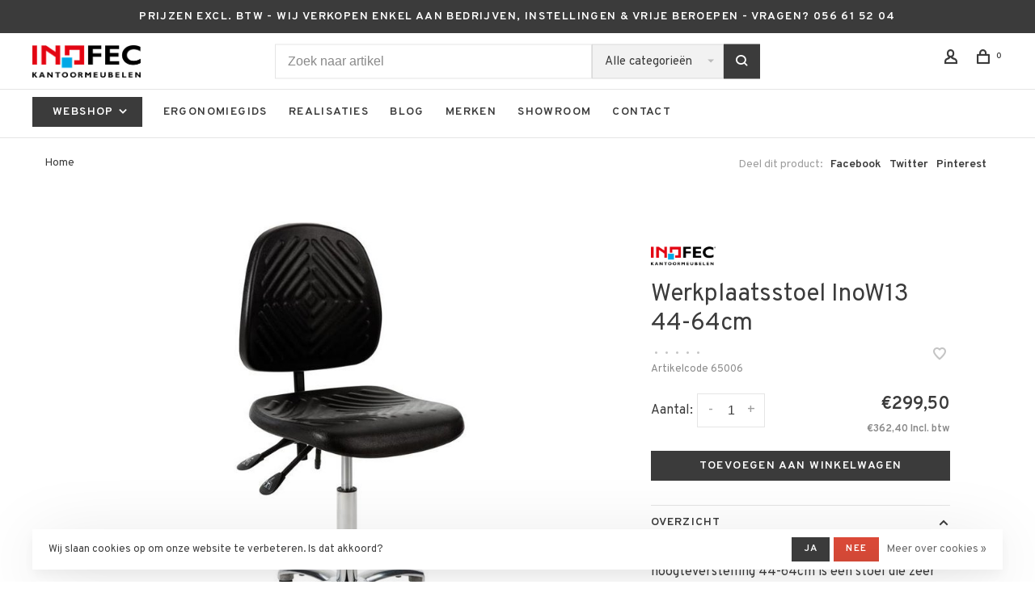

--- FILE ---
content_type: text/html;charset=utf-8
request_url: https://www.inofec.be/werkplaatsstoel-inow13-44-64cm.html
body_size: 14972
content:
<!DOCTYPE html>
<html lang="nl">
  <head>
    
          <!-- Google Tag Manager -->
      <script>(function(w,d,s,l,i){w[l]=w[l]||[];w[l].push({'gtm.start':
      new Date().getTime(),event:'gtm.js'});var f=d.getElementsByTagName(s)[0],
      j=d.createElement(s),dl=l!='dataLayer'?'&l='+l:'';j.async=true;j.src=
      'https://www.googletagmanager.com/gtm.js?id='+i+dl;f.parentNode.insertBefore(j,f);
      })(window,document,'script','dataLayer','GTM-P476SXC');</script>
      <!-- End Google Tag Manager -->
        
    <meta charset="utf-8"/>
<!-- [START] 'blocks/head.rain' -->
<!--

  (c) 2008-2026 Lightspeed Netherlands B.V.
  http://www.lightspeedhq.com
  Generated: 24-01-2026 @ 17:57:28

-->
<link rel="canonical" href="https://www.inofec.be/werkplaatsstoel-inow13-44-64cm.html"/>
<link rel="alternate" href="https://www.inofec.be/index.rss" type="application/rss+xml" title="Nieuwe producten"/>
<link href="https://cdn.webshopapp.com/assets/cookielaw.css?2025-02-20" rel="stylesheet" type="text/css"/>
<meta name="robots" content="noodp,noydir"/>
<meta name="google-site-verification" content="zJchhNWZZlspeOXohxrrtPHLusunCAqRjfjyx6nrPjo"/>
<meta property="og:url" content="https://www.inofec.be/werkplaatsstoel-inow13-44-64cm.html?source=facebook"/>
<meta property="og:site_name" content="Inofec Kantoormeubelen"/>
<meta property="og:title" content="Verstelbare werkplaatsstoel InoW13 | Inofec.be"/>
<meta property="og:description" content="Deze stevige werkplaatsstoel Ino W13 met hoogteverstelling 44-64cm is een stoel die zeer geschikt is voor werkplaats- of magazijnmedewerkers."/>
<meta property="og:image" content="https://cdn.webshopapp.com/shops/307478/files/338784599/inofec-werkplaatsstoel-inow13-44-64cm.jpg"/>
<script>
<meta name="p:domain_verify" content="80d34b43f6a9fca0bb983217c8d65328"/>
</script>
<script>
<meta name="p:domain_verify" content="80d34b43f6a9fca0bb983217c8d65328"/>
</script>
<script>
<script>
window.dataLayer = window.dataLayer || [];
</script>
</script>
<!--[if lt IE 9]>
<script src="https://cdn.webshopapp.com/assets/html5shiv.js?2025-02-20"></script>
<![endif]-->
<!-- [END] 'blocks/head.rain' -->
        
        	<meta name="p:domain_verify" content="80d34b43f6a9fca0bb983217c8d65328"/>
        
        
          <meta property="product:brand" content="Inofec">            <meta property="product:condition" content="new">
      <meta property="product:price:amount" content="299.50">
      <meta property="product:price:currency" content="EUR">
      <meta property="product:retailer_item_id" content="65006">        <title>Verstelbare werkplaatsstoel InoW13 | Inofec.be - Inofec Kantoormeubelen</title>
    <meta name="description" content="Deze stevige werkplaatsstoel Ino W13 met hoogteverstelling 44-64cm is een stoel die zeer geschikt is voor werkplaats- of magazijnmedewerkers." />
    <meta name="keywords" content="Inofec, Werkplaatsstoel, InoW13, 44-64cm, Inofec, Kantoormeubelen, Archiefkasten, Bureaus &amp; Tafels, Bureaustoelen, Kantoorstoelen, thuiswerk, bureaumeubilair" />
    <meta http-equiv="X-UA-Compatible" content="ie=edge">
    <meta name="viewport" content="width=device-width, initial-scale=1.0">
    <meta name="apple-mobile-web-app-capable" content="yes">
    <meta name="apple-mobile-web-app-status-bar-style" content="black">
    <meta name="viewport" content="width=device-width, initial-scale=1, maximum-scale=1, user-scalable=0"/>
    <link rel="shortcut icon" href="https://cdn.webshopapp.com/shops/307478/themes/175950/v/555512/assets/favicon.ico?20210226152120" type="image/x-icon" />
    
    <link href='//fonts.googleapis.com/css?family=Overpass:400,400i,300,500,600,700,700i,800,900' rel='preload' as='style'>
    <link href='//fonts.googleapis.com/css?family=Overpass:400,400i,300,500,600,700,700i,800,900' rel='stylesheet' type='text/css'>
    
    <link rel='preload' as='style' href="https://cdn.webshopapp.com/assets/gui-2-0.css?2025-02-20" />
    <link rel="stylesheet" href="https://cdn.webshopapp.com/assets/gui-2-0.css?2025-02-20" />
    
    <link rel='preload' as='style' href="https://cdn.webshopapp.com/assets/gui-responsive-2-0.css?2025-02-20" /> 
    <link rel="stylesheet" href="https://cdn.webshopapp.com/assets/gui-responsive-2-0.css?2025-02-20" /> 
    
    <link rel="preload" as="style" href="https://cdn.webshopapp.com/shops/307478/themes/175950/assets/style.css?20260105100440">
    <link rel="stylesheet" href="https://cdn.webshopapp.com/shops/307478/themes/175950/assets/style.css?20260105100440">
    
    <link rel="preload" as="style" href="https://cdn.webshopapp.com/shops/307478/themes/175950/assets/settings.css?20260105100440">
    <link rel="stylesheet" href="https://cdn.webshopapp.com/shops/307478/themes/175950/assets/settings.css?20260105100440" />
    
    <link rel="preload" as="style" href="https://cdn.webshopapp.com/shops/307478/themes/175950/assets/custom.css?20260105100440">
    <link rel="stylesheet" href="https://cdn.webshopapp.com/shops/307478/themes/175950/assets/custom.css?20260105100440" />
    
    <link rel="preload" as="script" href="//ajax.googleapis.com/ajax/libs/jquery/3.0.0/jquery.min.js">
    <script src="//ajax.googleapis.com/ajax/libs/jquery/3.0.0/jquery.min.js"></script>
    <script>
      	if( !window.jQuery ) document.write('<script src="https://cdn.webshopapp.com/shops/307478/themes/175950/assets/jquery-3.0.0.min.js?20260105100440"><\/script>');
    </script>
    
    <link rel="preload" as="script" href="//cdn.jsdelivr.net/npm/js-cookie@2/src/js.cookie.min.js">
    <script src="//cdn.jsdelivr.net/npm/js-cookie@2/src/js.cookie.min.js"></script>
    
    <link rel="preload" as="script" href="https://cdn.webshopapp.com/assets/gui.js?2025-02-20">
    <script src="https://cdn.webshopapp.com/assets/gui.js?2025-02-20"></script>
    
    <link rel="preload" as="script" href="https://cdn.webshopapp.com/assets/gui-responsive-2-0.js?2025-02-20">
    <script src="https://cdn.webshopapp.com/assets/gui-responsive-2-0.js?2025-02-20"></script>
    
    <link rel="preload" as="script" href="https://cdn.webshopapp.com/shops/307478/themes/175950/assets/scripts-min.js?20260105100440">
    <script src="https://cdn.webshopapp.com/shops/307478/themes/175950/assets/scripts-min.js?20260105100440"></script>
    
    <link rel="preconnect" href="https://ajax.googleapis.com">
		<link rel="preconnect" href="https://cdn.webshopapp.com/">
		<link rel="preconnect" href="https://cdn.webshopapp.com/">	
		<link rel="preconnect" href="https://fonts.googleapis.com">
		<link rel="preconnect" href="https://fonts.gstatic.com" crossorigin>
		<link rel="dns-prefetch" href="https://ajax.googleapis.com">
		<link rel="dns-prefetch" href="https://cdn.webshopapp.com/">
		<link rel="dns-prefetch" href="https://cdn.webshopapp.com/">	
		<link rel="dns-prefetch" href="https://fonts.googleapis.com">
		<link rel="dns-prefetch" href="https://fonts.gstatic.com" crossorigin>
    
        
        
        
  </head>
  <body class=" navigation-uppercase site-width-large product-images-format-square title-mode-left product-title-mode-left ajax-cart price-per-unit page-verstelbare-werkplaatsstoel-inow13-%7C-inofec.be">
    
          <!-- Google Tag Manager (noscript) -->
      <noscript><iframe src="https://www.googletagmanager.com/ns.html?id=GTM-P476SXC"
      height="0" width="0" style="display:none;visibility:hidden"></iframe></noscript>
      <!-- End Google Tag Manager (noscript) -->
        
    <div class="page-content">
      
                                                
                      	
                                
                                              			                  			                              
                                
                                
      <script>
      var product_image_size = '712x712x1',
          product_image_size_mobile = '330x330x1',
          product_image_thumb = '132x132x1',
          product_in_stock_label = 'Op voorraad',
          product_backorder_label = 'In backorder',
      		product_out_of_stock_label = 'Niet op voorraad',
          product_multiple_variant_label = 'Meerdere opties mogelijk',
          show_variant_picker = 1,
          display_variant_picker_on = 'all',
          show_newsletter_promo_popup = 0,
          newsletter_promo_delay = '10000',
          newsletter_promo_hide_until = '7',
          notification_bar_hide_until = '1',
      		currency_format = '€',
          number_format = '0,0.00',
      		shop_url = 'https://www.inofec.be/',
          shop_id = '307478',
        	readmore = 'Lees meer';
        	search_url = "https://www.inofec.be/search/",
          static_url = 'https://static.webshopapp.com/shops/307478/',
          search_empty = 'Geen producten gevonden',
          view_all_results = 'Bekijk alle resultaten',
          apply_text = 'Toepassen',
          points_text = '<span class="js-insert-points"></span> punten',
          money_off_text = '<span class="js-insert-money-off"></span> off',
          valid_for_text = 'Geldig voor',
          all_text = 'Alle',
        	priceStatus = 'enabled',
          custom_label = 'Best verkocht',          mobileDevice = false;
    	</script>
			
      
<div class="mobile-nav-overlay"></div>

	<div class="top-bar">PRIJZEN EXCL. BTW - WIJ VERKOPEN ENKEL AAN BEDRIJVEN, INSTELLINGEN & VRIJE BEROEPEN - VRAGEN? 056 61 52 04</div>

<div class="header-wrapper">
<div class="header-sticky-placeholder"></div>

<header class="site-header site-header-md menu-bottom-layout header-sticky has-search-bar">
  <div class="site-header-main-wrapper">
    
    <a href="https://www.inofec.be/" class="logo logo-md ">
              <img src="https://cdn.webshopapp.com/shops/307478/themes/175950/v/779632/assets/logo.png?20210714110308" alt="Inofec Kantoormeubelen" class="logo-image">
                </a>

        <div class="search-header search-header-complete search-header-center">
      <form action="https://www.inofec.be/search/" method="get" id="searchForm" class="ajax-enabled">
        <input type="text" name="q" autocomplete="off" value="" placeholder="Zoek naar artikel">
        <select class="main-search" name="cat">
          <option value="https://www.inofec.be/search/">Alle categorieën</option>
                    	<option value="https://www.inofec.be/black-friday/" class="cat-13369924">Black Friday</option>
                    	<option value="https://www.inofec.be/thuiswerkplek/" class="cat-10335138">Thuiswerkplek</option>
                    	<option value="https://www.inofec.be/archiefkasten/" class="cat-10273512">Archiefkasten</option>
                    	<option value="https://www.inofec.be/bureaus-tafels/" class="cat-10273494">Bureaus &amp; tafels</option>
                    	<option value="https://www.inofec.be/bureaustoelen/" class="cat-10273504">Bureaustoelen</option>
                    	<option value="https://www.inofec.be/kantoorstoelen/" class="cat-10445425">Kantoorstoelen</option>
                    	<option value="https://www.inofec.be/receptie-soft-seating/" class="cat-10360111">Receptie &amp; soft seating</option>
                    	<option value="https://www.inofec.be/scheidingswanden-10386385/" class="cat-10386385">Scheidingswanden</option>
                    	<option value="https://www.inofec.be/schoolmeubilair/" class="cat-10273507">Schoolmeubilair</option>
                    	<option value="https://www.inofec.be/buitenmeubilair/" class="cat-10450563">Buitenmeubilair</option>
                    	<option value="https://www.inofec.be/accessoires/" class="cat-10273491">Accessoires</option>
                    	<option value="https://www.inofec.be/acties/" class="cat-10273549">Acties</option>
                  </select>
        <a href="#" class="button button-sm" onclick="$('#searchForm').submit()"><span class="nc-icon-mini ui-1_zoom"></span><span class="nc-icon-mini loader_circle-04 spin"></span></a>
        <div class="search-results"></div>
      </form>
    </div>
        
    
    <nav class="secondary-nav nav-style">
      <ul>
        
        
        
                  
        
        <li class="menu-item-desktop-only menu-item-account">
                    <a href="#" title="Rekening" data-featherlight="#loginModal" data-featherlight-variant="featherlight-login"><span class="nc-icon-mini users_single-body"></span></a>
                  </li>

        
        
        <li>
          <a href="#" title="Winkelwagen" class="cart-trigger"><span class="nc-icon-mini shopping_bag-20"></span><sup>0</sup></a>
        </li>

                
      </ul>
      
      
      <a class="burger" title="Menu">
        <span></span>
      </a>

    </nav>
  </div>
  
    	<div class="main-nav-wrapper">
      <nav class="main-nav nav-style">
  <ul>

        	
        	      <li class="nav-category-dropdown nav-category-dropdown-button">
        <a href="https://www.inofec.be/collection/">Webshop <span class="nc-icon-mini arrows-3_small-down"></span></a>
        <ul>
                    <li class="menu-item-category-13369924">
            <a href="https://www.inofec.be/black-friday/">
                                                                                    <img data-src="https://cdn.webshopapp.com/shops/307478/files/488186765/40x40x1/black-friday.jpg" data-retina="https://cdn.webshopapp.com/shops/307478/files/488186765/80x80x1/black-friday.jpg" alt="Black Friday" class="menu-image-circle lazy-dropdown" width="40">
                                            Black Friday
            </a>
                                  </li>
                    <li class="menu-item-category-10335138">
            <a href="https://www.inofec.be/thuiswerkplek/">
                                                                                    <img data-src="https://cdn.webshopapp.com/shops/307478/files/387239279/40x40x1/thuiswerkplek.jpg" data-retina="https://cdn.webshopapp.com/shops/307478/files/387239279/80x80x1/thuiswerkplek.jpg" alt="Thuiswerkplek" class="menu-image-circle lazy-dropdown" width="40">
                                            Thuiswerkplek
            </a>
                                  </li>
                    <li class="menu-item-category-10273512 has-child">
            <a href="https://www.inofec.be/archiefkasten/">
                                                                                    <img data-src="https://cdn.webshopapp.com/shops/307478/files/346427085/40x40x1/archiefkasten.jpg" data-retina="https://cdn.webshopapp.com/shops/307478/files/346427085/80x80x1/archiefkasten.jpg" alt="Archiefkasten" class="menu-image-circle lazy-dropdown" width="40">
                                            Archiefkasten
            </a>
            <button class="mobile-menu-subopen"><span class="nc-icon-mini arrows-3_small-down"></span></button>                        <ul class="">
              <li class="subsubitem-title"><a href="https://www.inofec.be/archiefkasten/">Alle Archiefkasten</a></li>
                              <li class="subsubitem">
                  <a class="underline-hover" href="https://www.inofec.be/archiefkasten/draaideurkasten/" title="Draaideurkasten">Draaideurkasten</a>
                                                    </li>
                              <li class="subsubitem">
                  <a class="underline-hover" href="https://www.inofec.be/archiefkasten/roldeurkasten/" title="Roldeurkasten">Roldeurkasten</a>
                                                    </li>
                              <li class="subsubitem">
                  <a class="underline-hover" href="https://www.inofec.be/archiefkasten/schuifdeurkasten/" title="Schuifdeurkasten">Schuifdeurkasten</a>
                                                    </li>
                              <li class="subsubitem">
                  <a class="underline-hover" href="https://www.inofec.be/archiefkasten/garderobekasten/" title="Garderobekasten">Garderobekasten</a>
                                                    </li>
                              <li class="subsubitem">
                  <a class="underline-hover" href="https://www.inofec.be/archiefkasten/lockers/" title="Lockers">Lockers</a>
                                                    </li>
                              <li class="subsubitem">
                  <a class="underline-hover" href="https://www.inofec.be/archiefkasten/ladeblokken/" title="Ladeblokken">Ladeblokken</a>
                                                    </li>
                              <li class="subsubitem has-child">
                  <a class="underline-hover" href="https://www.inofec.be/archiefkasten/overige-kasten/" title="Overige kasten">Overige kasten</a>
                  <button class="mobile-menu-subopen"><span class="nc-icon-mini arrows-3_small-down"></span></button>                                    <ul class="">
                    <li class="subsubitem-title"><a href="https://www.inofec.be/archiefkasten/overige-kasten/">Alle Overige kasten</a></li>
                                          <li class="subsubitem">
                        <a class="underline-hover" href="https://www.inofec.be/archiefkasten/overige-kasten/brandwerende-kast/" title="Brandwerende kast">Brandwerende kast</a>
                      </li>
                                          <li class="subsubitem">
                        <a class="underline-hover" href="https://www.inofec.be/archiefkasten/overige-kasten/dossierkasten/" title="Dossierkasten">Dossierkasten</a>
                      </li>
                                          <li class="subsubitem">
                        <a class="underline-hover" href="https://www.inofec.be/archiefkasten/overige-kasten/folderkast/" title="Folderkast">Folderkast</a>
                      </li>
                                          <li class="subsubitem">
                        <a class="underline-hover" href="https://www.inofec.be/archiefkasten/overige-kasten/ladekast/" title="Ladekast">Ladekast</a>
                      </li>
                                          <li class="subsubitem">
                        <a class="underline-hover" href="https://www.inofec.be/archiefkasten/overige-kasten/postvakkenkasten/" title="Postvakkenkasten">Postvakkenkasten</a>
                      </li>
                                          <li class="subsubitem">
                        <a class="underline-hover" href="https://www.inofec.be/archiefkasten/overige-kasten/vitrinekasten/" title="Vitrinekasten">Vitrinekasten</a>
                      </li>
                                      </ul>
                                  </li>
                              <li class="subsubitem has-child">
                  <a class="underline-hover" href="https://www.inofec.be/archiefkasten/accessoires-kasten/" title="Accessoires kasten">Accessoires kasten</a>
                  <button class="mobile-menu-subopen"><span class="nc-icon-mini arrows-3_small-down"></span></button>                                    <ul class="">
                    <li class="subsubitem-title"><a href="https://www.inofec.be/archiefkasten/accessoires-kasten/">Alle Accessoires kasten</a></li>
                                          <li class="subsubitem">
                        <a class="underline-hover" href="https://www.inofec.be/archiefkasten/accessoires-kasten/hangmappen/" title="Hangmappen">Hangmappen</a>
                      </li>
                                          <li class="subsubitem">
                        <a class="underline-hover" href="https://www.inofec.be/archiefkasten/accessoires-kasten/inrichting/" title="Inrichting">Inrichting</a>
                      </li>
                                          <li class="subsubitem">
                        <a class="underline-hover" href="https://www.inofec.be/archiefkasten/accessoires-kasten/ladebox/" title="Ladebox">Ladebox</a>
                      </li>
                                      </ul>
                                  </li>
                          </ul>
                      </li>
                    <li class="menu-item-category-10273494 has-child">
            <a href="https://www.inofec.be/bureaus-tafels/">
                                                                                    <img data-src="https://cdn.webshopapp.com/shops/307478/files/348562047/40x40x1/bureaus-tafels.jpg" data-retina="https://cdn.webshopapp.com/shops/307478/files/348562047/80x80x1/bureaus-tafels.jpg" alt="Bureaus &amp; tafels" class="menu-image-circle lazy-dropdown" width="40">
                                            Bureaus &amp; tafels
            </a>
            <button class="mobile-menu-subopen"><span class="nc-icon-mini arrows-3_small-down"></span></button>                        <ul class="">
              <li class="subsubitem-title"><a href="https://www.inofec.be/bureaus-tafels/">Alle Bureaus &amp; tafels</a></li>
                              <li class="subsubitem has-child">
                  <a class="underline-hover" href="https://www.inofec.be/bureaus-tafels/bureautafels/" title="Bureautafels">Bureautafels</a>
                  <button class="mobile-menu-subopen"><span class="nc-icon-mini arrows-3_small-down"></span></button>                                    <ul class="">
                    <li class="subsubitem-title"><a href="https://www.inofec.be/bureaus-tafels/bureautafels/">Alle Bureautafels</a></li>
                                          <li class="subsubitem">
                        <a class="underline-hover" href="https://www.inofec.be/bureaus-tafels/bureautafels/instelbare-bureaus/" title="Instelbare bureaus">Instelbare bureaus</a>
                      </li>
                                          <li class="subsubitem">
                        <a class="underline-hover" href="https://www.inofec.be/bureaus-tafels/bureautafels/verstelbare-bureaus/" title="Verstelbare bureaus">Verstelbare bureaus</a>
                      </li>
                                          <li class="subsubitem">
                        <a class="underline-hover" href="https://www.inofec.be/bureaus-tafels/bureautafels/hoekbureaus/" title="Hoekbureaus">Hoekbureaus</a>
                      </li>
                                          <li class="subsubitem">
                        <a class="underline-hover" href="https://www.inofec.be/bureaus-tafels/bureautafels/aanbouwtafels/" title="Aanbouwtafels">Aanbouwtafels</a>
                      </li>
                                      </ul>
                                  </li>
                              <li class="subsubitem has-child">
                  <a class="underline-hover" href="https://www.inofec.be/bureaus-tafels/directiebureaus-11233959/" title="Directiebureaus">Directiebureaus</a>
                  <button class="mobile-menu-subopen"><span class="nc-icon-mini arrows-3_small-down"></span></button>                                    <ul class="">
                    <li class="subsubitem-title"><a href="https://www.inofec.be/bureaus-tafels/directiebureaus-11233959/">Alle Directiebureaus</a></li>
                                          <li class="subsubitem">
                        <a class="underline-hover" href="https://www.inofec.be/bureaus-tafels/directiebureaus-11233959/elite-directiebureaus/" title="Elite directiebureaus">Elite directiebureaus</a>
                      </li>
                                          <li class="subsubitem">
                        <a class="underline-hover" href="https://www.inofec.be/bureaus-tafels/directiebureaus-11233959/5th-element-directiebureaus/" title="5th element directiebureaus">5th element directiebureaus</a>
                      </li>
                                          <li class="subsubitem">
                        <a class="underline-hover" href="https://www.inofec.be/bureaus-tafels/directiebureaus-11233959/delta-directiebureaus/" title="Delta directiebureaus">Delta directiebureaus</a>
                      </li>
                                          <li class="subsubitem">
                        <a class="underline-hover" href="https://www.inofec.be/bureaus-tafels/directiebureaus-11233959/eos-directiebureaus/" title="EOS directiebureaus">EOS directiebureaus</a>
                      </li>
                                          <li class="subsubitem">
                        <a class="underline-hover" href="https://www.inofec.be/bureaus-tafels/directiebureaus-11233959/athos-directiebureaus/" title="Athos directiebureaus">Athos directiebureaus</a>
                      </li>
                                          <li class="subsubitem">
                        <a class="underline-hover" href="https://www.inofec.be/bureaus-tafels/directiebureaus-11233959/prisma-directiebureaus/" title="Prisma directiebureaus">Prisma directiebureaus</a>
                      </li>
                                          <li class="subsubitem">
                        <a class="underline-hover" href="https://www.inofec.be/bureaus-tafels/directiebureaus-11233959/arkitek-directiebureaus/" title="Arkitek directiebureaus">Arkitek directiebureaus</a>
                      </li>
                                          <li class="subsubitem">
                        <a class="underline-hover" href="https://www.inofec.be/bureaus-tafels/directiebureaus-11233959/mito-directiebureaus/" title="Mito directiebureaus">Mito directiebureaus</a>
                      </li>
                                          <li class="subsubitem">
                        <a class="underline-hover" href="https://www.inofec.be/bureaus-tafels/directiebureaus-11233959/morris-directiebureaus/" title="Morris directiebureaus">Morris directiebureaus</a>
                      </li>
                                      </ul>
                                  </li>
                              <li class="subsubitem">
                  <a class="underline-hover" href="https://www.inofec.be/bureaus-tafels/zit-sta-bureaus/" title="Zit sta bureaus">Zit sta bureaus</a>
                                                    </li>
                              <li class="subsubitem">
                  <a class="underline-hover" href="https://www.inofec.be/bureaus-tafels/flexwerkplekken/" title="Flexwerkplekken">Flexwerkplekken</a>
                                                    </li>
                              <li class="subsubitem">
                  <a class="underline-hover" href="https://www.inofec.be/bureaus-tafels/vergadertafels/" title="Vergadertafels">Vergadertafels</a>
                                                    </li>
                              <li class="subsubitem">
                  <a class="underline-hover" href="https://www.inofec.be/bureaus-tafels/klaptafels/" title="Klaptafels">Klaptafels</a>
                                                    </li>
                              <li class="subsubitem">
                  <a class="underline-hover" href="https://www.inofec.be/bureaus-tafels/kantinetafels/" title="Kantinetafels">Kantinetafels</a>
                                                    </li>
                              <li class="subsubitem">
                  <a class="underline-hover" href="https://www.inofec.be/bureaus-tafels/statafels/" title="Statafels">Statafels</a>
                                                    </li>
                              <li class="subsubitem has-child">
                  <a class="underline-hover" href="https://www.inofec.be/bureaus-tafels/accessoires-tafels/" title="Accessoires tafels">Accessoires tafels</a>
                  <button class="mobile-menu-subopen"><span class="nc-icon-mini arrows-3_small-down"></span></button>                                    <ul class="">
                    <li class="subsubitem-title"><a href="https://www.inofec.be/bureaus-tafels/accessoires-tafels/">Alle Accessoires tafels</a></li>
                                          <li class="subsubitem">
                        <a class="underline-hover" href="https://www.inofec.be/bureaus-tafels/accessoires-tafels/frontpaneel/" title="Frontpaneel">Frontpaneel</a>
                      </li>
                                          <li class="subsubitem">
                        <a class="underline-hover" href="https://www.inofec.be/bureaus-tafels/accessoires-tafels/kabelmanagement-voor-bureau/" title="Kabelmanagement voor bureau">Kabelmanagement voor bureau</a>
                      </li>
                                          <li class="subsubitem">
                        <a class="underline-hover" href="https://www.inofec.be/bureaus-tafels/accessoires-tafels/monitorarm/" title="Monitorarm">Monitorarm</a>
                      </li>
                                          <li class="subsubitem">
                        <a class="underline-hover" href="https://www.inofec.be/bureaus-tafels/accessoires-tafels/opzetwand/" title="Opzetwand">Opzetwand</a>
                      </li>
                                      </ul>
                                  </li>
                          </ul>
                      </li>
                    <li class="menu-item-category-10273504 has-child">
            <a href="https://www.inofec.be/bureaustoelen/">
                                                                                    <img data-src="https://cdn.webshopapp.com/shops/307478/files/348597428/40x40x1/bureaustoelen.jpg" data-retina="https://cdn.webshopapp.com/shops/307478/files/348597428/80x80x1/bureaustoelen.jpg" alt="Bureaustoelen" class="menu-image-circle lazy-dropdown" width="40">
                                            Bureaustoelen
            </a>
            <button class="mobile-menu-subopen"><span class="nc-icon-mini arrows-3_small-down"></span></button>                        <ul class="">
              <li class="subsubitem-title"><a href="https://www.inofec.be/bureaustoelen/">Alle Bureaustoelen</a></li>
                              <li class="subsubitem">
                  <a class="underline-hover" href="https://www.inofec.be/bureaustoelen/ergonomische-bureaustoelen/" title="Ergonomische bureaustoelen">Ergonomische bureaustoelen</a>
                                                    </li>
                              <li class="subsubitem">
                  <a class="underline-hover" href="https://www.inofec.be/bureaustoelen/directiestoelen/" title="Directiestoelen">Directiestoelen</a>
                                                    </li>
                              <li class="subsubitem">
                  <a class="underline-hover" href="https://www.inofec.be/bureaustoelen/designstoelen/" title="Designstoelen">Designstoelen</a>
                                                    </li>
                              <li class="subsubitem">
                  <a class="underline-hover" href="https://www.inofec.be/bureaustoelen/accessoires-bureaustoelen/" title="Accessoires bureaustoelen">Accessoires bureaustoelen</a>
                                                    </li>
                          </ul>
                      </li>
                    <li class="menu-item-category-10445425 has-child">
            <a href="https://www.inofec.be/kantoorstoelen/">
                                                                                    <img data-src="https://cdn.webshopapp.com/shops/307478/files/348611818/40x40x1/kantoorstoelen.jpg" data-retina="https://cdn.webshopapp.com/shops/307478/files/348611818/80x80x1/kantoorstoelen.jpg" alt="Kantoorstoelen" class="menu-image-circle lazy-dropdown" width="40">
                                            Kantoorstoelen
            </a>
            <button class="mobile-menu-subopen"><span class="nc-icon-mini arrows-3_small-down"></span></button>                        <ul class="">
              <li class="subsubitem-title"><a href="https://www.inofec.be/kantoorstoelen/">Alle Kantoorstoelen</a></li>
                              <li class="subsubitem">
                  <a class="underline-hover" href="https://www.inofec.be/kantoorstoelen/conferentiestoelen/" title="Conferentiestoelen">Conferentiestoelen</a>
                                                    </li>
                              <li class="subsubitem">
                  <a class="underline-hover" href="https://www.inofec.be/kantoorstoelen/vergaderstoelen/" title="Vergaderstoelen">Vergaderstoelen</a>
                                                    </li>
                              <li class="subsubitem">
                  <a class="underline-hover" href="https://www.inofec.be/kantoorstoelen/projectstoelen/" title="Projectstoelen">Projectstoelen</a>
                                                    </li>
                              <li class="subsubitem">
                  <a class="underline-hover" href="https://www.inofec.be/kantoorstoelen/kantinestoelen/" title="Kantinestoelen">Kantinestoelen</a>
                                                    </li>
                              <li class="subsubitem">
                  <a class="underline-hover" href="https://www.inofec.be/kantoorstoelen/krukken/" title="Krukken">Krukken</a>
                                                    </li>
                              <li class="subsubitem">
                  <a class="underline-hover" href="https://www.inofec.be/kantoorstoelen/barkrukken/" title="Barkrukken">Barkrukken</a>
                                                    </li>
                              <li class="subsubitem">
                  <a class="underline-hover" href="https://www.inofec.be/kantoorstoelen/stahulpen/" title="Stahulpen">Stahulpen</a>
                                                    </li>
                              <li class="subsubitem">
                  <a class="underline-hover" href="https://www.inofec.be/kantoorstoelen/loket-en-werkplaatsstoelen/" title="Loket- en werkplaatsstoelen">Loket- en werkplaatsstoelen</a>
                                                    </li>
                          </ul>
                      </li>
                    <li class="menu-item-category-10360111 has-child">
            <a href="https://www.inofec.be/receptie-soft-seating/">
                                                                                    <img data-src="https://cdn.webshopapp.com/shops/307478/files/348875132/40x40x1/receptie-soft-seating.jpg" data-retina="https://cdn.webshopapp.com/shops/307478/files/348875132/80x80x1/receptie-soft-seating.jpg" alt="Receptie &amp; soft seating" class="menu-image-circle lazy-dropdown" width="40">
                                            Receptie &amp; soft seating
            </a>
            <button class="mobile-menu-subopen"><span class="nc-icon-mini arrows-3_small-down"></span></button>                        <ul class="">
              <li class="subsubitem-title"><a href="https://www.inofec.be/receptie-soft-seating/">Alle Receptie &amp; soft seating</a></li>
                              <li class="subsubitem">
                  <a class="underline-hover" href="https://www.inofec.be/receptie-soft-seating/soft-seating/" title="Soft seating">Soft seating</a>
                                                    </li>
                              <li class="subsubitem">
                  <a class="underline-hover" href="https://www.inofec.be/receptie-soft-seating/salontafels/" title="Salontafels">Salontafels</a>
                                                    </li>
                              <li class="subsubitem">
                  <a class="underline-hover" href="https://www.inofec.be/receptie-soft-seating/wachtkamerstoelen/" title="Wachtkamerstoelen">Wachtkamerstoelen</a>
                                                    </li>
                              <li class="subsubitem">
                  <a class="underline-hover" href="https://www.inofec.be/receptie-soft-seating/vergaderhubs/" title="Vergaderhubs">Vergaderhubs</a>
                                                    </li>
                              <li class="subsubitem">
                  <a class="underline-hover" href="https://www.inofec.be/receptie-soft-seating/folder-en-vitrinekasten/" title="Folder- en vitrinekasten">Folder- en vitrinekasten</a>
                                                    </li>
                              <li class="subsubitem">
                  <a class="underline-hover" href="https://www.inofec.be/receptie-soft-seating/meetingpods/" title="Meetingpods">Meetingpods</a>
                                                    </li>
                              <li class="subsubitem">
                  <a class="underline-hover" href="https://www.inofec.be/receptie-soft-seating/kapstokken/" title="Kapstokken">Kapstokken</a>
                                                    </li>
                          </ul>
                      </li>
                    <li class="menu-item-category-10386385 has-child">
            <a href="https://www.inofec.be/scheidingswanden-10386385/">
                                                                                    <img data-src="https://cdn.webshopapp.com/shops/307478/files/348893732/40x40x1/scheidingswanden.jpg" data-retina="https://cdn.webshopapp.com/shops/307478/files/348893732/80x80x1/scheidingswanden.jpg" alt="Scheidingswanden" class="menu-image-circle lazy-dropdown" width="40">
                                            Scheidingswanden
            </a>
            <button class="mobile-menu-subopen"><span class="nc-icon-mini arrows-3_small-down"></span></button>                        <ul class="">
              <li class="subsubitem-title"><a href="https://www.inofec.be/scheidingswanden-10386385/">Alle Scheidingswanden</a></li>
                              <li class="subsubitem">
                  <a class="underline-hover" href="https://www.inofec.be/scheidingswanden-10386385/opzetwand/" title="Opzetwand">Opzetwand</a>
                                                    </li>
                              <li class="subsubitem">
                  <a class="underline-hover" href="https://www.inofec.be/scheidingswanden-10386385/staande-scheidingswand/" title="Staande scheidingswand">Staande scheidingswand</a>
                                                    </li>
                              <li class="subsubitem">
                  <a class="underline-hover" href="https://www.inofec.be/scheidingswanden-10386385/preventieschermen-corona/" title="Preventieschermen Corona">Preventieschermen Corona</a>
                                                    </li>
                          </ul>
                      </li>
                    <li class="menu-item-category-10273507 has-child">
            <a href="https://www.inofec.be/schoolmeubilair/">
                                                                                    <img data-src="https://cdn.webshopapp.com/shops/307478/files/348903825/40x40x1/schoolmeubilair.jpg" data-retina="https://cdn.webshopapp.com/shops/307478/files/348903825/80x80x1/schoolmeubilair.jpg" alt="Schoolmeubilair" class="menu-image-circle lazy-dropdown" width="40">
                                            Schoolmeubilair
            </a>
            <button class="mobile-menu-subopen"><span class="nc-icon-mini arrows-3_small-down"></span></button>                        <ul class="">
              <li class="subsubitem-title"><a href="https://www.inofec.be/schoolmeubilair/">Alle Schoolmeubilair</a></li>
                              <li class="subsubitem">
                  <a class="underline-hover" href="https://www.inofec.be/schoolmeubilair/schooltafels/" title="Schooltafels">Schooltafels</a>
                                                    </li>
                              <li class="subsubitem">
                  <a class="underline-hover" href="https://www.inofec.be/schoolmeubilair/schoolstoelen/" title="Schoolstoelen">Schoolstoelen</a>
                                                    </li>
                              <li class="subsubitem has-child">
                  <a class="underline-hover" href="https://www.inofec.be/schoolmeubilair/schoolkasten/" title="Schoolkasten">Schoolkasten</a>
                  <button class="mobile-menu-subopen"><span class="nc-icon-mini arrows-3_small-down"></span></button>                                    <ul class="">
                    <li class="subsubitem-title"><a href="https://www.inofec.be/schoolmeubilair/schoolkasten/">Alle Schoolkasten</a></li>
                                          <li class="subsubitem">
                        <a class="underline-hover" href="https://www.inofec.be/schoolmeubilair/schoolkasten/archiefkast/" title="Archiefkast">Archiefkast</a>
                      </li>
                                          <li class="subsubitem">
                        <a class="underline-hover" href="https://www.inofec.be/schoolmeubilair/schoolkasten/lockers/" title="Lockers">Lockers</a>
                      </li>
                                          <li class="subsubitem">
                        <a class="underline-hover" href="https://www.inofec.be/schoolmeubilair/schoolkasten/garderobekasten/" title="Garderobekasten">Garderobekasten</a>
                      </li>
                                      </ul>
                                  </li>
                              <li class="subsubitem">
                  <a class="underline-hover" href="https://www.inofec.be/schoolmeubilair/presentatie/" title="Presentatie">Presentatie</a>
                                                    </li>
                          </ul>
                      </li>
                    <li class="menu-item-category-10450563 has-child">
            <a href="https://www.inofec.be/buitenmeubilair/">
                                                                                    <img data-src="https://cdn.webshopapp.com/shops/307478/files/348925795/40x40x1/buitenmeubilair.jpg" data-retina="https://cdn.webshopapp.com/shops/307478/files/348925795/80x80x1/buitenmeubilair.jpg" alt="Buitenmeubilair" class="menu-image-circle lazy-dropdown" width="40">
                                            Buitenmeubilair
            </a>
            <button class="mobile-menu-subopen"><span class="nc-icon-mini arrows-3_small-down"></span></button>                        <ul class="">
              <li class="subsubitem-title"><a href="https://www.inofec.be/buitenmeubilair/">Alle Buitenmeubilair</a></li>
                              <li class="subsubitem">
                  <a class="underline-hover" href="https://www.inofec.be/buitenmeubilair/stoelen-voor-buiten/" title="Stoelen voor buiten">Stoelen voor buiten</a>
                                                    </li>
                              <li class="subsubitem">
                  <a class="underline-hover" href="https://www.inofec.be/buitenmeubilair/tafels-voor-buiten/" title="Tafels voor buiten">Tafels voor buiten</a>
                                                    </li>
                          </ul>
                      </li>
                    <li class="menu-item-category-10273491 has-child">
            <a href="https://www.inofec.be/accessoires/">
                                                                                    <img data-src="https://cdn.webshopapp.com/shops/307478/files/349870777/40x40x1/accessoires.jpg" data-retina="https://cdn.webshopapp.com/shops/307478/files/349870777/80x80x1/accessoires.jpg" alt="Accessoires" class="menu-image-circle lazy-dropdown" width="40">
                                            Accessoires
            </a>
            <button class="mobile-menu-subopen"><span class="nc-icon-mini arrows-3_small-down"></span></button>                        <ul class="">
              <li class="subsubitem-title"><a href="https://www.inofec.be/accessoires/">Alle Accessoires</a></li>
                              <li class="subsubitem">
                  <a class="underline-hover" href="https://www.inofec.be/accessoires/kabelmanagement-10307465/" title="Kabelmanagement">Kabelmanagement</a>
                                                    </li>
                              <li class="subsubitem">
                  <a class="underline-hover" href="https://www.inofec.be/accessoires/kapstokken/" title="Kapstokken">Kapstokken</a>
                                                    </li>
                              <li class="subsubitem">
                  <a class="underline-hover" href="https://www.inofec.be/accessoires/prullenbak/" title="Prullenbak">Prullenbak</a>
                                                    </li>
                              <li class="subsubitem has-child">
                  <a class="underline-hover" href="https://www.inofec.be/accessoires/presentatiemateriaal/" title="Presentatiemateriaal">Presentatiemateriaal</a>
                  <button class="mobile-menu-subopen"><span class="nc-icon-mini arrows-3_small-down"></span></button>                                    <ul class="">
                    <li class="subsubitem-title"><a href="https://www.inofec.be/accessoires/presentatiemateriaal/">Alle Presentatiemateriaal</a></li>
                                          <li class="subsubitem">
                        <a class="underline-hover" href="https://www.inofec.be/accessoires/presentatiemateriaal/accessoires-presentatie/" title="Accessoires presentatie">Accessoires presentatie</a>
                      </li>
                                          <li class="subsubitem">
                        <a class="underline-hover" href="https://www.inofec.be/accessoires/presentatiemateriaal/vloerstandaard/" title="Vloerstandaard">Vloerstandaard</a>
                      </li>
                                          <li class="subsubitem">
                        <a class="underline-hover" href="https://www.inofec.be/accessoires/presentatiemateriaal/whiteboard/" title="Whiteboard">Whiteboard</a>
                      </li>
                                          <li class="subsubitem">
                        <a class="underline-hover" href="https://www.inofec.be/accessoires/presentatiemateriaal/kantelbord/" title="Kantelbord">Kantelbord</a>
                      </li>
                                          <li class="subsubitem">
                        <a class="underline-hover" href="https://www.inofec.be/accessoires/presentatiemateriaal/combibord/" title="Combibord">Combibord</a>
                      </li>
                                          <li class="subsubitem">
                        <a class="underline-hover" href="https://www.inofec.be/accessoires/presentatiemateriaal/prikbord/" title="Prikbord">Prikbord</a>
                      </li>
                                          <li class="subsubitem">
                        <a class="underline-hover" href="https://www.inofec.be/accessoires/presentatiemateriaal/flipover/" title="Flipover">Flipover</a>
                      </li>
                                          <li class="subsubitem">
                        <a class="underline-hover" href="https://www.inofec.be/accessoires/presentatiemateriaal/glassboard/" title="Glassboard">Glassboard</a>
                      </li>
                                      </ul>
                                  </li>
                              <li class="subsubitem">
                  <a class="underline-hover" href="https://www.inofec.be/accessoires/overige-accessoires/" title="Overige accessoires">Overige accessoires</a>
                                                    </li>
                          </ul>
                      </li>
                    <li class="menu-item-category-10273549 has-child">
            <a href="https://www.inofec.be/acties/">
                                                                                    <img data-src="https://cdn.webshopapp.com/shops/307478/files/351547826/40x40x1/acties.jpg" data-retina="https://cdn.webshopapp.com/shops/307478/files/351547826/80x80x1/acties.jpg" alt="Acties" class="menu-image-circle lazy-dropdown" width="40">
                                            Acties
            </a>
            <button class="mobile-menu-subopen"><span class="nc-icon-mini arrows-3_small-down"></span></button>                        <ul class="">
              <li class="subsubitem-title"><a href="https://www.inofec.be/acties/">Alle Acties</a></li>
                              <li class="subsubitem">
                  <a class="underline-hover" href="https://www.inofec.be/acties/showroomopstellingen/" title="Showroomopstellingen">Showroomopstellingen</a>
                                                    </li>
                              <li class="subsubitem">
                  <a class="underline-hover" href="https://www.inofec.be/acties/black-friday-bureaustoelen/" title="Black friday bureaustoelen">Black friday bureaustoelen</a>
                                                    </li>
                              <li class="subsubitem">
                  <a class="underline-hover" href="https://www.inofec.be/acties/opop-stoelen/" title="OP=OP stoelen">OP=OP stoelen</a>
                                                    </li>
                              <li class="subsubitem">
                  <a class="underline-hover" href="https://www.inofec.be/acties/opop-tafels/" title="OP=OP tafels">OP=OP tafels</a>
                                                    </li>
                              <li class="subsubitem">
                  <a class="underline-hover" href="https://www.inofec.be/acties/opop-kasten/" title="OP=OP kasten">OP=OP kasten</a>
                                                    </li>
                              <li class="subsubitem">
                  <a class="underline-hover" href="https://www.inofec.be/acties/opop-scheidingswanden/" title="OP=OP scheidingswanden">OP=OP scheidingswanden</a>
                                                    </li>
                              <li class="subsubitem">
                  <a class="underline-hover" href="https://www.inofec.be/acties/opop-accessoires/" title="OP=OP accessoires">OP=OP accessoires</a>
                                                    </li>
                          </ul>
                      </li>
                  </ul>
      </li>
          
    
            	
    
                  
            	
    
            <li class="">
        <a href="https://web.inofec.be/ergonomiegids/" title="Ergonomiegids">
          Ergonomiegids
        </a>
      </li>
            <li class="">
        <a href="https://www.inofec.be/realisaties/" title="Realisaties">
          Realisaties
        </a>
      </li>
            <li class="">
        <a href="https://www.inofec.be/blogs/de-kantoorblog/" title="Blog">
          Blog
        </a>
      </li>
            <li class="">
        <a href="https://www.inofec.be/brands/" title="Merken">
          Merken
        </a>
      </li>
            <li class="">
        <a href="https://www.inofec.be/service/showroom/" title="Showroom">
          Showroom
        </a>
      </li>
            <li class="">
        <a href="https://www.inofec.be/service/" title="Contact">
          Contact
        </a>
      </li>
      
            	
            	
        

    <li class="menu-item-mobile-only m-t-30">
            <a href="#" title="Account" data-featherlight="#loginModal">Inloggen / Registreren</a>
          </li>

    
          

  </ul>
</nav>      
        	</div>
    
</header>
  
</div>
      <div itemscope itemtype="https://schema.org/BreadcrumbList">
	<div itemprop="itemListElement" itemscope itemtype="https://schema.org/ListItem">
    <a itemprop="item" href="https://www.inofec.be/"><span itemprop="name" content="Home"></span></a>
    <meta itemprop="position" content="1" />
  </div>
    	<div itemprop="itemListElement" itemscope itemtype="https://schema.org/ListItem">
      <a itemprop="item" href="https://www.inofec.be/werkplaatsstoel-inow13-44-64cm.html"><span itemprop="name" content="Werkplaatsstoel InoW13 44-64cm"></span></a>
      <meta itemprop="position" content="2" />
    </div>
  </div>

<div itemscope itemtype="https://schema.org/Product">
  <meta itemprop="name" content="Inofec Werkplaatsstoel InoW13 44-64cm">
  <meta itemprop="url" content="https://www.inofec.be/werkplaatsstoel-inow13-44-64cm.html">
  <meta itemprop="productID" content="228645906">
  <meta itemprop="brand" content="Inofec" />  <meta itemprop="description" content="Deze stevige werkplaatsstoel Ino W13 met hoogteverstelling 44-64cm is een stoel die zeer geschikt is voor werkplaats- of magazijnmedewerkers. Leverbaar in 1 kleur." />  <meta itemprop="image" content="https://cdn.webshopapp.com/shops/307478/files/338784599/300x250x2/inofec-werkplaatsstoel-inow13-44-64cm.jpg" />  
    <meta itemprop="mpn" content="65006" />  <meta itemprop="sku" content="65006" />  <div itemprop="offers" itemscope itemtype="https://schema.org/Offer">
    <meta itemprop="priceCurrency" content="EUR">
    <meta itemprop="price" content="299.50" />
    <meta itemprop="itemCondition" itemtype="https://schema.org/OfferItemCondition" content="https://schema.org/NewCondition"/>
   	      <meta itemprop="availability" content="https://schema.org/InStock"/>
        <meta itemprop="url" content="https://www.inofec.be/werkplaatsstoel-inow13-44-64cm.html" />  </div>
    </div>
      <div class="cart-sidebar-container">
  <div class="cart-sidebar">
    <button class="cart-sidebar-close" aria-label="Close">✕</button>
    <div class="cart-sidebar-title">
      <h5>Winkelwagen</h5>
      <p><span class="item-qty"></span> Artikelen</p>
    </div>
    
    <div class="cart-sidebar-body">
        
      <div class="no-cart-products">Geen producten gevonden...</div>
      
    </div>
    
      </div>
</div>      <!-- Login Modal -->
<div class="modal-lighbox login-modal" id="loginModal">
  <div class="row">
    <div class="col-sm-12 m-b-30 login-row">
      <h4>Inloggen</h4>
      <p>Als u een account bij ons heeft, meld u dan aan.</p>
      <form action="https://www.inofec.be/account/loginPost/?return=https%3A%2F%2Fwww.inofec.be%2Fwerkplaatsstoel-inow13-44-64cm.html" method="post">
        <input type="hidden" name="key" value="1bceb807c42cbb674f6fcd00868379f4" />
        <div class="form-row">
          <input type="text" name="email" autocomplete="on" placeholder="E-mailadres" class="required" />
        </div>
        <div class="form-row">
          <input type="password" name="password" autocomplete="on" placeholder="Wachtwoord" class="required" />
        </div>
        <div class="">
          <a class="button button-block popup-validation m-b-15" href="javascript:;" title="Inloggen">Inloggen</a>
                  </div>
      </form>
      <p class="m-b-0 m-t-10">Heb je geen account? <a href="https://www.inofec.be/account/register/" class="bold underline">Registreren</a></p>
    </div>
  </div>
  <div class="text-center forgot-password">
    <a class="forgot-pw" href="https://www.inofec.be/account/password/">Wachtwoord vergeten?</a>
  </div>
</div>      
      <main class="main-content">
                  				
	
<div class="container container-lg product-category-kantoorstoelen-loket-en-werkplaatsstoelen">
  
    <div class="product-top-bar">
    <div class="row">
      <div class="col-md-6">
              <!-- Breadcrumbs -->
        <div class="breadcrumbs">
          <a href="https://www.inofec.be/" title="Home">Home</a>
                                        </div>
            </div>
    	    	<div class="col-md-6">
        <!-- Product share -->
        <div class="share pull-right">
          <span class="share-label">Deel dit product:</span>
          <ul><li><a href="https://www.facebook.com/sharer/sharer.php?u=https://www.inofec.be/werkplaatsstoel-inow13-44-64cm.html" class="social facebook" target="_blank">Facebook</a></li><li><a href="https://twitter.com/home?status=Werkplaatsstoel InoW13 44-64cm%20-%20werkplaatsstoel-inow13-44-64cm.html" class="social twitter" target="_blank">Twitter</a></li><li><a href="https://pinterest.com/pin/create/button/?url=https://www.inofec.be/werkplaatsstoel-inow13-44-64cm.html&media=https://cdn.webshopapp.com/shops/307478/files/338784599/image.jpg&description=Deze stevige werkplaatsstoel Ino W13 met hoogteverstelling 44-64cm is een stoel die zeer geschikt is voor werkplaats- of magazijnmedewerkers. Leverbaar in 1 kleur." class="social pinterest" target="_blank">Pinterest</a></li></ul>        </div>
      </div>
  		    </div>
  </div>
    
  <!-- Single product into -->
  <div class="product-intro">
    <div class="row">
      <div class="col-md-6 col-lg-7 stick-it-in-product">
        <div class="product-media">
          
          <div class="product-images product-images-single" data-pswp-uid="1">
            
                                        <div class="product-image">
                <a href="https://cdn.webshopapp.com/shops/307478/files/338784599/inofec-werkplaatsstoel-inow13-44-64cm.jpg" data-caption="">
                  <img data-src="https://cdn.webshopapp.com/shops/307478/files/338784599/750x2000x3/inofec-werkplaatsstoel-inow13-44-64cm.jpg" data-retina="https://cdn.webshopapp.com/shops/307478/files/338784599/1500x4000x3/inofec-werkplaatsstoel-inow13-44-64cm.jpg" data-thumb="https://cdn.webshopapp.com/shops/307478/files/338784599/132x132x1/inofec-werkplaatsstoel-inow13-44-64cm.jpg" height="768" width="768" class="lazy-product-image">
                </a>
              </div>
                                    </div>
          
        </div>
      </div>
      <div class="col-md-6 col-lg-5 stick-it-in-product">
        <div class="product-content single-product-content product-info-wrapper" data-url="https://www.inofec.be/werkplaatsstoel-inow13-44-64cm.html">
          
                    <div class="row">
            <div class="col-md-12 p-b-10">
                            
                                                                                      
                                          
              <div class="brand-name"><a href="https://www.inofec.be/brands/inofec/"><img src="https://cdn.webshopapp.com/shops/307478/files/337141344/230x115x2/inofec.jpg" title="Inofec"></a></div>
            </div>
          </div>
                    
          <h1 class="h3 m-b-10">Werkplaatsstoel InoW13 44-64cm</h1>
          
          <div class="row m-b-20">
            <div class="col-xs-8">

                            <div class="ratings">
                  
                  <div class="product-stars"><div class="stars"><i class="hint-text">•</i><i class="hint-text">•</i><i class="hint-text">•</i><i class="hint-text">•</i><i class="hint-text">•</i></div></div>
                                                      <div class="align-bottom text-right">
                    <div class="product-code"><span class="title">Artikelcode</span> 65006</div>
                  </div>
                  
              </div>
                            
              
            </div>
            <div class="col-xs-4 text-right">
              
                            <a href="#" data-featherlight="#loginModal" title="Aan verlanglijst toevoegen" class="favourites m-r-5" id="addtowishlist">
                <i class="nc-icon-mini health_heartbeat-16"></i>
              </a>
                            
                            
                            
            </div>
          </div>
          
                    
                    
          
          <form action="https://www.inofec.be/cart/add/228645906/" id="product_configure_form" method="post" class="product_configure_form" data-cart-bulk-url="https://www.inofec.be/cart/addBulk/">
            <div class="product_configure_form_wrapper">
              
                                          	                            
                                          
                            
                      
                            
                        
                          
                              <div class="row m-b-15"><div class="col-xs-6"><div class="input-wrap quantity-selector"><label>Aantal:</label><div class="quantity-input-wrapper"><input type="number" min="1" name="quantity" value="1" /><div class="change"><a href="javascript:;" onclick="changeQuantity('add', $(this));" class="up">+</a><a href="javascript:;" onclick="changeQuantity('remove', $(this));" class="down">-</a></div></div></div></div><div class="col-xs-6 text-right"><div class="price"><span class="new-price"><span class="price-update" data-price="299.5">€299,50</span></span><br><span class="product-price-incl hint-text" style="font-size: 13px;">€362,40 Incl. btw</span></div></div></div><a href="javascript:;" class="button button-block button-solid add-to-cart-trigger" title="Toevoegen aan winkelwagen" id="addtocart">Toevoegen aan winkelwagen</a>                          </div>
            
                        
                        
            
            <div class="product-tabs product-tabs-horizontal">
              <!-- Navigation tabs -->
              <ul class="tabs-nav">
                
                                <!-- Single product details tab -->
                <li class="tab-description active"><a href="#product-overview">Overzicht</a></li>
                <div class="tabs-element single-product-details-tab active" id="product-overview">
                  <div class="product-description text-formatting text-formatting-smaller">Deze stevige werkplaatsstoel Ino W13 met hoogteverstelling 44-64cm is een stoel die zeer geschikt is voor werkplaats- of magazijnmedewerkers. Leverbaar in 1 kleur.</div>
                </div>
                                
                                <!-- Single product details tab -->
                <li class="tab-content"><a href="#product-details">Details</a></li>
                <div class="tabs-element single-product-details-tab" id="product-details" style="display: none">
                  <div class="product-details text-formatting text-formatting-smaller">
                    <p>Deze stevige werkstoel Ino W13 met hoogteverstelling 44-64cm is een stoel die zeer geschikt is voor werkplaats- of magazijnmedewerkers. U kunt deze werkplaatsstoelen bestellen in 1 kleur.</p>
<p>_x000D__x000D_</p>
<ul>_x000D_
<li>Voorzien van een PU zitting en rugleuning</li>
_x000D_
<li>Rug- en zithoekverstelling</li>
_x000D_
<li>Uitgevoerd met glijdoppen</li>
_x000D_
<li>Werkplaatsstoelen leverbaar in de kleur zwart</li>
_x000D_</ul>
<p>_x000D_</p>
<p style="display: none;">65006</p>

                    
                  </div>
                </div>
                                
                                
                                
                                
              </ul>
            
            </div>
              
              
                            
            
                        
          </form>
            
                  </div>
      </div>
    </div>
  </div>
    
  
  
                  <!-- Selling points -->
<div class="selling-points module selling-points-center">
    	  	<div class="selling-item">
      <a>
        <span class="nc-icon-mini design_app"></span>                <span class="usp-title">Gratis levering</span>        <span class="usp-subtitle">in heel België</span>              </a>
    </div>
  	    	  	<div class="selling-item">
      <a>
        <span class="nc-icon-mini business_currency-euro"></span>                <span class="usp-title">De scherpste prijzen</span>        <span class="usp-subtitle">zo betaalt u nooit te veel</span>              </a>
    </div>
  	    	  	<div class="selling-item">
      <a>
        <span class="nc-icon-mini business_bulb-62"></span>                <span class="usp-title">Persoonlijke begeleiding</span>        <span class="usp-subtitle">op maat van uw bedrijf</span>              </a>
    </div>
  	    	  	<div class="selling-item">
      <a>
        <span class="nc-icon-mini ui-1_leaf-81"></span>                <span class="usp-title">Verpakkingsmateriaal retour</span>        <span class="usp-subtitle">én milieuvriendelijk verwerkt</span>              </a>
    </div>
  	  </div>
          <div class="newsletter-module newsletter-module-image-half" style="background-color: #f0f0f0">
  <div class="newsletter-promo-wrapper clearfix">
        <div class="newsletter-promo-media">
      <div class="block-image-placeholder"></div>
      <figure data-src="https://cdn.webshopapp.com/shops/307478/themes/175950/v/555747/assets/newsletter-module-image.png?20210226161411" class="lazy"></figure>
    </div>
        <div class="newsletter-promo-content">
      <div class="newsletter-promo-text">
        <h3>Blijf altijd op de hoogte!</h3>
        <p>Abonneer u gratis op onze nieuwsbrief en ontvang onze acties en laatste nieuws! Geen paniek, we sturen u enkel interessante mails, want ook wij haten spam!</p>
      </div>
            <!-- Begin MailChimp Signup Form -->
      <div id="mc_embed_signup">
        <form action="https://inofec.us7.list-manage.com/subscribe/post?u=0475d8a1aaf2fc9d6c1a3a4c6&amp;amp;id=7d8eb7650c" method="post" id="mc-embedded-subscribe-form-module" name="mc-embedded-subscribe-form" class="validate newsletter-promo-form mc-voila-subscribe-form" target="_blank" novalidate>
					<div class="form-row">
            <div class="mc-field-group input-group">
              <input type="email" value="" name="EMAIL" class="required email" id="mce-EMAIL-module" placeholder="Uw e-mailadres">
              <a href="javascript:;" onclick="$(this).parents('form').find('#mc-embedded-subscribe-module').click(); return false;" title="Abonneer" class="button">Abonneer</a>
            </div>
            <div id="mce-responses" class="m-t-10" style="font-size: 12px;">
              <div class="response" id="mce-error-response" style="display:none"></div>
              <div class="response" id="mce-success-response" style="display:none"></div>
            </div>
          </div>
          <!-- real people should not fill this in and expect good things - do not remove this or risk form bot signups-->
          <div style="position: absolute; left: -5000px;" aria-hidden="true">
            <input type="text" name="b_28f605f4e073ca8131dc5c454_dc64be243e" tabindex="-1" value="">
          </div>
          <input type="submit" value="Subscribe" name="subscribe" id="mc-embedded-subscribe-module" class="button" style="display: none !important;">

        </form>
      </div>
      <script type='text/javascript' src='https://cdn.webshopapp.com/shops/307478/themes/175950/assets/mc-validate.js?20260105100440'></script><script type='text/javascript'>(function($) {window.fnames = new Array(); window.ftypes = new Array();fnames[0]='EMAIL';ftypes[0]='email';}(jQuery));var $mcj = jQuery.noConflict(true);</script>
      <!--End mc_embed_signup-->
          </div>
  </div>
</div>                
</div>

<!-- Root element of PhotoSwipe. Must have class pswp. -->
<div class="pswp" tabindex="-1" role="dialog" aria-hidden="true">
    
    <!-- Background of PhotoSwipe. It's a separate element as animating opacity is faster than rgba(). -->
	<div class="pswp__bg"></div>

	<!-- Slides wrapper with overflow:hidden. -->
	<div class="pswp__scroll-wrap">

		<!-- Container that holds slides.
		PhotoSwipe keeps only 3 of them in the DOM to save memory.
		Don't modify these 3 pswp__item elements, data is added later on. -->
		<div class="pswp__container">
			<div class="pswp__item"></div>
			<div class="pswp__item"></div>
			<div class="pswp__item"></div>
		</div>

		<!-- Default (PhotoSwipeUI_Default) interface on top of sliding area. Can be changed. -->
		<div class="pswp__ui pswp__ui--hidden">

			<div class="pswp__top-bar">

				<!--  Controls are self-explanatory. Order can be changed. -->

				<div class="pswp__counter"></div>

				<button class="pswp__button pswp__button--close nm-font nm-font-close2" aria-label="Close (Esc)"><span class="nc-icon-mini ui-1_simple-remove"></span></button>
				<!--<button class="pswp__button pswp__button--share nm-font nm-font-plus" aria-label="Delen"><span class="nc-icon-mini ui-2_share-bold"></span></button>-->
				<!--<button class="pswp__button pswp__button--fs" aria-label="Toggle fullscreen"><span class="nc-icon-mini arrows-e_zoom-e"></span></button>-->
				<button class="pswp__button pswp__button--zoom" aria-label="Zoom in/out"><span class="nc-icon-mini ui-1_zoom"></span></button>

				<!-- element will get class pswp__preloader--active when preloader is running -->
				<div class="pswp__preloader nm-loader"></div>
			</div>

			<div class="pswp__share-modal pswp__share-modal--hidden pswp__single-tap">
				<div class="pswp__share-tooltip"></div>
			</div>

			<button class="pswp__button pswp__button--arrow--left nm-font nm-font-angle-thin-left" aria-label="Previous (arrow left)"><span class="nc-icon-mini arrows-1_minimal-left"></span></button>

			<button class="pswp__button pswp__button--arrow--right nm-font nm-font-angle-thin-right" aria-label="Next (arrow right)"><span class="nc-icon-mini arrows-1_minimal-right"></span></button>

			<div class="pswp__caption">
				<div class="pswp__caption__center"></div>
			</div>

		</div>

	</div>

</div>                </main>
			
            <footer><div class="container container-lg"><div class="footer-elements-wrapper"><div class="footer-content"><p>Abonneer u gratis op onze nieuwsbrief en ontvang onze acties en laatste nieuws!</p><div id="mc_embed_signup"><form action="https://inofec.us7.list-manage.com/subscribe/post?u=0475d8a1aaf2fc9d6c1a3a4c6&amp;amp;id=7d8eb7650c" method="post" id="mc-embedded-subscribe-form-footer" name="mc-embedded-subscribe-form" class="validate newsletter-footer-form mc-voila-subscribe-form" target="_blank" novalidate><div class="form-row"><div class="mc-field-group input-group"><input type="email" value="" name="EMAIL" class="required email" id="mce-EMAIL" placeholder="Uw e-mailadres"><a href="javascript:;" onclick="$(this).parents('form').find('#mc-embedded-subscribe-footer').click(); return false;" title="Abonneer" class="button button-block">Abonneer</a></div><div id="mce-responses" class="m-t-10" style="font-size: 12px;"><div class="response" id="mce-error-response" style="display:none"></div><div class="response" id="mce-success-response" style="display:none"></div></div></div><!-- real people should not fill this in and expect good things - do not remove this or risk form bot signups--><div style="position: absolute; left: -5000px;" aria-hidden="true"><input type="text" name="b_28f605f4e073ca8131dc5c454_dc64be243e" tabindex="-1" value=""></div><input type="submit" value="Subscribe" name="subscribe" id="mc-embedded-subscribe-footer" class="button" style="display: none !important;"></form></div><script type='text/javascript' src='https://cdn.webshopapp.com/shops/307478/themes/175950/assets/mc-validate.js?20260105100440'></script><script type='text/javascript'>(function($) {window.fnames = new Array(); window.ftypes = new Array();fnames[0]='EMAIL';ftypes[0]='email';}(jQuery));var $mcj = jQuery.noConflict(true);</script><!--End mc_embed_signup--></div><div class="footer-menu footer-menu-category"><ul><li><a href="https://www.inofec.be/black-friday/" title="Black Friday">Black Friday</a></li><li><a href="https://www.inofec.be/thuiswerkplek/" title="Thuiswerkplek">Thuiswerkplek</a></li><li><a href="https://www.inofec.be/archiefkasten/" title="Archiefkasten">Archiefkasten</a></li><li><a href="https://www.inofec.be/bureaus-tafels/" title="Bureaus &amp; tafels">Bureaus &amp; tafels</a></li><li><a href="https://www.inofec.be/bureaustoelen/" title="Bureaustoelen">Bureaustoelen</a></li><li><a href="https://www.inofec.be/kantoorstoelen/" title="Kantoorstoelen">Kantoorstoelen</a></li><li><a href="https://www.inofec.be/receptie-soft-seating/" title="Receptie &amp; soft seating">Receptie &amp; soft seating</a></li><li><a href="https://www.inofec.be/scheidingswanden-10386385/" title="Scheidingswanden">Scheidingswanden</a></li><li><a href="https://www.inofec.be/schoolmeubilair/" title="Schoolmeubilair">Schoolmeubilair</a></li><li><a href="https://www.inofec.be/buitenmeubilair/" title="Buitenmeubilair">Buitenmeubilair</a></li></ul></div><div class="footer-menu footer-menu-service"><ul><li><a href="https://www.inofec.be/service/about/" title="Over ons">Over ons</a></li><li><a href="https://www.inofec.be/service/general-terms-conditions/" title="Algemene voorwaarden">Algemene voorwaarden</a></li><li><a href="https://www.inofec.be/service/privacy-policy/" title="Privacy Policy">Privacy Policy</a></li><li><a href="https://www.inofec.be/service/payment-methods/" title="Betaalmethoden">Betaalmethoden</a></li><li><a href="https://www.inofec.be/service/shipping-returns/" title="Levering &amp; retourneren">Levering &amp; retourneren</a></li><li><a href="https://www.inofec.be/service/" title="Contact">Contact</a></li><li><a href="https://www.inofec.be/sitemap/" title="Sitemap">Sitemap</a></li><li><a href="https://www.inofec.be/service/catalogus/" title="Catalogus">Catalogus</a></li><li><a href="https://www.inofec.be/service/showroom/" title="Showroom">Showroom</a></li><li><a href="https://www.inofec.be/service/projectinrichting/" title="Projectinrichting">Projectinrichting</a></li><li><a href="https://www.inofec.be/service/uw-webshop-voor-kantoormeubilair/" title="Betrouwbare webshop voor kantoormeubilair">Betrouwbare webshop voor kantoormeubilair</a></li><li><a href="https://www.inofec.be/service/op-zoek-naar-uw-nieuwe-topbureau/" title="Op zoek naar uw volgend topbureau?">Op zoek naar uw volgend topbureau?</a></li></ul></div><div class="footer-content footer-content-description"><div class="footer-contact-details" itemscope itemtype="http://schema.org/LocalBusiness"><meta itemprop="name" content="Inofec Kantoormeubelen" /><meta itemprop="image" content="https://cdn.webshopapp.com/shops/307478/themes/175950/v/779632/assets/logo.png?20210714110308" /><p itemprop="description"><b>Inofec kantoormeubelen</b> levert een breed assortiment kantoormeubelen en staat in voor de inrichting, verkoop, plaatsing en dienst na verkoop van uw werkplek of totaalproject.</p><div class="footer-phone"><a href="tel:056 61 52 04"><span class="hint-text">Telefoon: </span><span class="bold" itemprop="telephone">056 61 52 04</span></a></div><div class="footer-email"><a href="/cdn-cgi/l/email-protection#c3aaada5ac83aaadaca5a6a0eda1a6"><span class="hint-text">E-mail: </span><span class="bold" itemprop="email"><span class="__cf_email__" data-cfemail="5f363139301f363130393a3c713d3a">[email&#160;protected]</span></span></a></div><div class="footer-address"><span class="hint-text">Adres: </span><span class="bold"itemprop="address" >Deinsesteenweg 77, 8700 Tielt</span></div></div><div class="footer-menu footer-menu-social"><ul><li><a href="https://www.facebook.com/InofecBelgie" target="_blank" title="Facebook"><span class="nc-icon-mini social_logo-fb-simple"></span></a></li><li><a href="https://twitter.com/InofecBelgie" target="_blank" title="Twitter"><span class="nc-icon-mini social_logo-twitter"></span></a></li><li><a href="https://www.instagram.com/inofecbelgie" target="_blank" title="Instagram Inofec Kantoormeubelen"><span class="nc-icon-mini social_logo-instagram"></span></a></li><li><a href="https://nl.pinterest.com/inofeckantoormeubelen" target="_blank" title="Pinterest"><span class="nc-icon-mini social_logo-pinterest"></span></a></li><li><a href="https://www.linkedin.com/company/3226557" target="_blank" title="linkedin"><span class="nc-icon-mini social_logo-linkedin"></span></a></li><li><a href="https://www.youtube.com/user/Inofec" target="_blank" title="Youtube"><span class="nc-icon-mini social_logo-youtube"></span></a></li></ul></div><div class="hallmarks"><figure><a href="https://g.page/r/CbeMgUc_5BawEB0/review" title="Google Reviews" target="_blank"><img data-src="https://cdn.webshopapp.com/shops/307478/files/451708422/google-45-star-review-score.png" alt="Google Reviews" width="100" class="lazy"></a></figure></div></div></div><div class="footer-bottom"><div class="copyright">
        © Copyright 2026 Inofec Kantoormeubelen
        
                <div class="inline-block" itemscope itemtype="http://schema.org/LocalBusiness"><meta itemprop="image" content="https://cdn.webshopapp.com/shops/307478/themes/175950/v/779632/assets/logo.png?20210714110308" />
                     - <span itemprop="name">Inofec Kantoormeubelen </span><span>krijgt</span><span itemprop="aggregateRating" itemscope itemtype="http://schema.org/AggregateRating"><span itemprop="ratingValue"> 4,6</span>/<span>5</span> op een totaal van
          <span itemprop="reviewCount"> 328 </span> reviews at <a target="_blank" href="https://nl.trustpilot.com/review/www.inofec.be">Trustpilot</a></span></div></div><div class="payments"><a href="https://www.inofec.be/service/payment-methods/" title="Visa"><img data-src="https://cdn.webshopapp.com/assets/icon-payment-visa.png?2025-02-20" alt="Visa" class="lazy" /></a><a href="https://www.inofec.be/service/payment-methods/" title="Maestro"><img data-src="https://cdn.webshopapp.com/assets/icon-payment-maestro.png?2025-02-20" alt="Maestro" class="lazy" /></a><a href="https://www.inofec.be/service/payment-methods/" title="Bancontact"><img data-src="https://cdn.webshopapp.com/assets/icon-payment-mistercash.png?2025-02-20" alt="Bancontact" class="lazy" /></a><a href="https://www.inofec.be/service/payment-methods/" title="MasterCard"><img data-src="https://cdn.webshopapp.com/assets/icon-payment-mastercard.png?2025-02-20" alt="MasterCard" class="lazy" /></a><a href="https://www.inofec.be/service/payment-methods/" title="Belfius"><img data-src="https://cdn.webshopapp.com/assets/icon-payment-belfius.png?2025-02-20" alt="Belfius" class="lazy" /></a><a href="https://www.inofec.be/service/payment-methods/" title="KBC"><img data-src="https://cdn.webshopapp.com/assets/icon-payment-kbc.png?2025-02-20" alt="KBC" class="lazy" /></a><a href="https://www.inofec.be/service/payment-methods/" title="Invoice"><img data-src="https://cdn.webshopapp.com/assets/icon-payment-invoice.png?2025-02-20" alt="Invoice" class="lazy" /></a></div></div></div></footer>      <!-- [START] 'blocks/body.rain' -->
<script data-cfasync="false" src="/cdn-cgi/scripts/5c5dd728/cloudflare-static/email-decode.min.js"></script><script>
(function () {
  var s = document.createElement('script');
  s.type = 'text/javascript';
  s.async = true;
  s.src = 'https://www.inofec.be/services/stats/pageview.js?product=113582096&hash=64a1';
  ( document.getElementsByTagName('head')[0] || document.getElementsByTagName('body')[0] ).appendChild(s);
})();
</script>
  
<!-- Global site tag (gtag.js) - Google Analytics -->
<script async src="https://www.googletagmanager.com/gtag/js?id=G-VHKX6Y8EZE"></script>
<script>
    window.dataLayer = window.dataLayer || [];
    function gtag(){dataLayer.push(arguments);}

        gtag('consent', 'default', {"ad_storage":"denied","ad_user_data":"denied","ad_personalization":"denied","analytics_storage":"denied","region":["AT","BE","BG","CH","GB","HR","CY","CZ","DK","EE","FI","FR","DE","EL","HU","IE","IT","LV","LT","LU","MT","NL","PL","PT","RO","SK","SI","ES","SE","IS","LI","NO","CA-QC"]});
    
    gtag('js', new Date());
    gtag('config', 'G-VHKX6Y8EZE', {
        'currency': 'EUR',
                'country': 'BE'
    });

        gtag('event', 'view_item', {"items":[{"item_id":"65006","item_name":"Werkplaatsstoel InoW13 44-64cm","currency":"EUR","item_brand":"Inofec","item_variant":"Zwart","price":299.5,"quantity":1,"item_category":"Loket- en werkplaatsstoelen"}],"currency":"EUR","value":299.5});
    </script>
  <script src="https://beheer.inofec.nl/assets/js/offerte_be.js"></script>

<script>
$('ul li a').each(function(i)
{
    if ($(this).attr('title') == 'Op voorraad') {
        $(this).prop('title', '');
    }
});
</script>

<script>
let levt = 'Levertermijn voor voorraadproducten bedraagt 2 à 3 weken. Levertermijn van andere producten kunnen, afhankelijk van het product, 2 tot 10 weken bedragen. U ontvangt de exacte levertermijn samen met uw orderbevestiging.';
$('.cart-total-actions').after(levt);
</script>
<!-- Leadinfo tracking code -->
<script>
(function(l,e,a,d,i,n,f,o){if(!l[i]){l.GlobalLeadinfoNamespace=l.GlobalLeadinfoNamespace||[];
l.GlobalLeadinfoNamespace.push(i);l[i]=function(){(l[i].q=l[i].q||[]).push(arguments)};l[i].t=l[i].t||n;
l[i].q=l[i].q||[];o=e.createElement(a);f=e.getElementsByTagName(a)[0];o.async=1;o.src=d;f.parentNode.insertBefore(o,f);}
}(window,document,'script','https://cdn.leadinfo.net/ping.js','leadinfo','LI-60474066CAD32'));
</script>

<script>
document.addEventListener("DOMContentLoaded", function() {
    var googleReviewImage = document.createElement('img');
    googleReviewImage.src = 'https://cdn.webshopapp.com/shops/307478/files/451711260/google-45-star-review-score-fixed.png';
    googleReviewImage.alt = 'Google Review';
    googleReviewImage.classList.add('google-review');

    googleReviewImage.addEventListener('click', function() {
        window.open('https://g.page/r/CbeMgUc_5BawEB0/review', '_blank');
    });

    document.body.appendChild(googleReviewImage);
});
</script>

<script>
(function () {
  var s = document.createElement('script');
  s.type = 'text/javascript';
  s.async = true;
  s.src = 'https://chimpstatic.com/mcjs-connected/js/users/0475d8a1aaf2fc9d6c1a3a4c6/33a5a80cc1dc164edc0e303ab.js';
  ( document.getElementsByTagName('head')[0] || document.getElementsByTagName('body')[0] ).appendChild(s);
})();
</script>
<script>
// VIEWSION.net APPLoader
var d=document;var s=d.createElement('script');s.async=true;s.type="text/javascript";s.src="https://seoshop.viewsion.net/apps/js/c/16da1d/apploader.js";d.body.appendChild(s);
</script>
  <div class="wsa-cookielaw">
            Wij slaan cookies op om onze website te verbeteren. Is dat akkoord?
      <a href="https://www.inofec.be/cookielaw/optIn/" class="wsa-cookielaw-button wsa-cookielaw-button-green" rel="nofollow" title="Ja">Ja</a>
      <a href="https://www.inofec.be/cookielaw/optOut/" class="wsa-cookielaw-button wsa-cookielaw-button-red" rel="nofollow" title="Nee">Nee</a>
      <a href="https://www.inofec.be/service/privacy-policy/" class="wsa-cookielaw-link" rel="nofollow" title="Meer over cookies">Meer over cookies &raquo;</a>
      </div>
<!-- [END] 'blocks/body.rain' -->
      
    </div>
    
                                                                                                              
        
        <script src="https://cdn.webshopapp.com/shops/307478/themes/175950/assets/photoswipe-min.js?20260105100440"></script>
    <script src="https://cdn.webshopapp.com/shops/307478/themes/175950/assets/photoswipe-ui-default-min.js?20260105100440"></script>
        <script src="https://cdn.webshopapp.com/shops/307478/themes/175950/assets/app.js?20260105100440"></script>
    
        <script type='text/javascript'>
      /*
       * Translated default messages for the $ validation plugin.
       */
      jQuery.extend(jQuery.validator.messages, {
        required: "This field is required.",
        remote: "Please fill this field to continue.",
        email: "Please enter a valid email address.",
        url: "Please enter a valid URL.",
        date: "Please enter a valid date.",
        dateISO: "Please enter a valid date (ISO).",
        number: "Please enter a valid number.",
        digits: "Please enter only a valid number.",
        creditcard: "Please enter a credit card number.",
        equalTo: "Please enter again the same value.",
        accept: "Please enter a value with a valid extention.",
        maxlength: $.validator.format("Please do not enter more than {0} characters."),
        minlength: $.validator.format("Please enter at least {0} characters."),
        rangelength: $.validator.format("Please enter between {0} and {1} characters."),
        range: $.validator.format("Please enter a value between {0} and {1}."),
        max: $.validator.format("Please enter a value below or equal to {0} and {1}."),
        min: $.validator.format("Please enter a value above or equal to {0} and {1}.")
      });
    </script>
        
        	
<!-- Facebook Pixel Code -->
<script>
!function(f,b,e,v,n,t,s){if(f.fbq)return;n=f.fbq=function(){n.callMethod?
n.callMethod.apply(n,arguments):n.queue.push(arguments)};if(!f._fbq)f._fbq=n;
n.push=n;n.loaded=!0;n.version='2.0';n.queue=[];t=b.createElement(e);t.async=!0;
t.src=v;s=b.getElementsByTagName(e)[0];s.parentNode.insertBefore(t,s)}(window,
document,'script','https://connect.facebook.net/en_US/fbevents.js');
                         
fbq('init', '396510880954395');
  
fbq('track', 'PageView');
  fbq('track', 'ViewContent', { 
    content_type: 'product',
    content_ids: ['113582096'],
    value: '299.5', 
    currency: 'EUR'
  });   
  
  
  
  
  
  $('#addtocart').click(function() {
    fbq('track', 'AddToCart', {
      content_name: 'Inofec Werkplaatsstoel InoW13 44-64cm Zwart', 
      content_category: '',
      content_ids: ['113582096'],
      content_type: 'product',
      value: 299.5,
      currency: 'EUR' 
    });  
  });
  $('#addtowishlist').click(function() {
    fbq('track', 'AddToWishlist', {
      content_name: 'Inofec Werkplaatsstoel InoW13 44-64cm Zwart', 
      content_category: '',
      content_ids: ['113582096'],
      content_type: 'product',
      value: 299.5,
      currency: 'EUR' 
    });  
  });
    
</script>
<noscript><img height="1" width="1" style="display:none"
src="https://www.facebook.com/tr?id=396510880954395&ev=PageView&noscript=1"
/></noscript>
<!-- DO NOT MODIFY -->
<!-- End Facebook Pixel Code -->        
  </body>
</html>

--- FILE ---
content_type: image/svg+xml
request_url: https://cdn.webshopapp.com/shops/307478/themes/175950/assets/dots-black.svg
body_size: -195
content:
<svg id="circle-pattern" width="100%" height="100%" xmlns="http://www.w3.org/2000/svg" version="1.1" preserveAspectRatio="xMidYMid slice" style="width:100%; height:100%;">

	<defs>
		<pattern id="pattern-circles" x="0" y="0" width="20" height="20" patternUnits="userSpaceOnUse">
			<circle fill="black" cx="10" cy="10" r="1" />
		</pattern>
	</defs>

	<rect x="0" y="0" width="100%" height="100%" fill="url(#pattern-circles)" />

</svg>


--- FILE ---
content_type: application/javascript
request_url: https://beheer.inofec.nl/assets/js/offerte_be.js
body_size: 497
content:

    // offerte knop 
$(function () {
    /* defining the button and message */
    // var ofbtn = '<a href="//portal.inofec.nl/offerte/IN?' + fData + aData + '" id="offertebtn" class="gui-button-large" title="Offerte aanvragen">Offerte aanvragen</a>';
    // var ofbtn = '<a href="//portal.inofec.nl/offerte/IN" id="offertebtn" class="gui-button-large" title="Offerte aanvragen">Offerte aanvragen</a>';
    var ofbtn = '<a href="#" id="offertebtn" class="button button-block button-light" title="Offerte aanvragen">Offerte aanvragen</a>';
    // insert it before the order button
    $("#cart-page a:contains('Bestellen')").after(ofbtn);
    // $('div.gui-right.gui-align-right').before(ofbtn);
    // change the color of this button
    $('#offertebtn').css("background-color","#4DBAEB");
    $('#offertebtn').css("color","#ffffff");
    $('#offertebtn').css("border", "none");
});

$(function () {
    var ofmsg = '<p>U wordt nu doorgestuurd naar de offerte aanvraag.<br />Neemt u a.u.b. contact met ons op, wanneer dit niet het geval is.</p>';
    // if button is clicked
    $('#offertebtn').on('click', function () {
    console.log('OFFERTE CLICKED');
    $('#offertebtn').hide();
    $("#cart-page a:contains('Bestellen')").after(ofmsg);

     $.getJSON('https://www.inofec.be/cart?format=json', function(data) {
      // JSON result in `data` variable
      var qid = data.cart.quote_id; 
      console.log('qid = '+qid);
      var offerteurl = 'https://portal.inofec.nl/offerte/offerte/BE/'+qid;
      window.location.replace(offerteurl);
    });
    // var offerteurl = 'https://portal.inofec.nl/offerte/BE?'+fData+aData;

    });
});

--- FILE ---
content_type: text/javascript;charset=utf-8
request_url: https://www.inofec.be/services/stats/pageview.js?product=113582096&hash=64a1
body_size: -412
content:
// SEOshop 24-01-2026 17:57:30